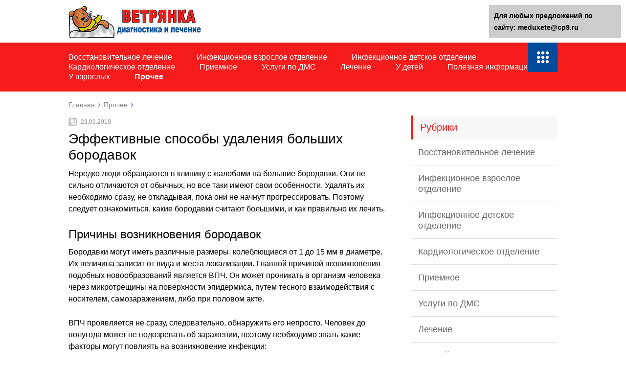

--- FILE ---
content_type: text/html;charset=UTF-8
request_url: https://meduxete.ru/prochee/effektivnye-sposoby-udaleniya-bolshih-borodavok.html
body_size: 38390
content:
<!DOCTYPE html>
<html lang="ru">
<head>
	<meta charset="utf-8">
	<meta name="viewport" content="width=device-width, initial-scale=1.0">
	
	<link href="https://meduxete.ru/wp-content/themes/marafon/style.css" rel="stylesheet">
	<!--[if lt IE 9]><script src="https://html5shiv.googlecode.com/svn/trunk/html5.js"></script><![endif]-->
	<!--[if lte IE 9]><script src="https://cdn.jsdelivr.net/placeholders/3.0.2/placeholders.min.js"></script><![endif]-->
	<!--[if gte IE 9]><style type="text/css">.gradient{filter: none;}</style><![endif]-->
	<title>Эффективные способы удаления больших бородавок: виды и причины возникновения, места локализации, методы лечения с использованием лазера и химических веществ</title>

<!-- This site is optimized with the Yoast SEO plugin v12.0 - https://yoast.com/wordpress/plugins/seo/ -->
<meta name="description" content="В основном подхватить инфекцию можно в общественных банях, саунах, фитнес-центрах."/>
<link rel="canonical" href="https://meduxete.ru/prochee/effektivnye-sposoby-udaleniya-bolshih-borodavok.html" />
<meta property="og:locale" content="ru_RU" />
<meta property="og:type" content="article" />
<meta property="og:title" content="Эффективные способы удаления больших бородавок: виды и причины возникновения, места локализации, методы лечения с использованием лазера и химических веществ" />
<meta property="og:description" content="В основном подхватить инфекцию можно в общественных банях, саунах, фитнес-центрах." />
<meta property="og:url" content="https://meduxete.ru/prochee/effektivnye-sposoby-udaleniya-bolshih-borodavok.html" />
<meta property="og:site_name" content="Сайт о ветрянке и ее лечении" />
<meta property="article:tag" content="Готово Света" />
<meta property="article:section" content="Прочее" />
<meta property="article:published_time" content="2019-09-23T14:23:45+00:00" />
<meta property="og:image" content="https://meduxete.ru/wp-content/uploads/2019/09/6aeef4d5f869598b80c8cb1686fc2a06.jpg" />
<meta property="og:image:secure_url" content="https://meduxete.ru/wp-content/uploads/2019/09/6aeef4d5f869598b80c8cb1686fc2a06.jpg" />
<meta property="og:image:width" content="640" />
<meta property="og:image:height" content="401" />
<meta name="twitter:card" content="summary" />
<meta name="twitter:description" content="В основном подхватить инфекцию можно в общественных банях, саунах, фитнес-центрах." />
<meta name="twitter:title" content="Эффективные способы удаления больших бородавок: виды и причины возникновения, места локализации, методы лечения с использованием лазера и химических веществ" />
<meta name="twitter:image" content="https://meduxete.ru/wp-content/uploads/2019/09/6aeef4d5f869598b80c8cb1686fc2a06.jpg" />
<script type='application/ld+json' class='yoast-schema-graph yoast-schema-graph--main'>{"@context":"https://schema.org","@graph":[{"@type":"WebSite","@id":"https://meduxete.ru/#website","url":"https://meduxete.ru/","name":"\u0421\u0430\u0439\u0442 \u043e \u0432\u0435\u0442\u0440\u044f\u043d\u043a\u0435 \u0438 \u0435\u0435 \u043b\u0435\u0447\u0435\u043d\u0438\u0438","potentialAction":{"@type":"SearchAction","target":"https://meduxete.ru/?s={search_term_string}","query-input":"required name=search_term_string"}},{"@type":"ImageObject","@id":"https://meduxete.ru/prochee/effektivnye-sposoby-udaleniya-bolshih-borodavok.html#primaryimage","url":"https://meduxete.ru/wp-content/uploads/2019/09/6aeef4d5f869598b80c8cb1686fc2a06.jpg","width":640,"height":401},{"@type":"WebPage","@id":"https://meduxete.ru/prochee/effektivnye-sposoby-udaleniya-bolshih-borodavok.html#webpage","url":"https://meduxete.ru/prochee/effektivnye-sposoby-udaleniya-bolshih-borodavok.html","inLanguage":"ru-RU","name":"\u042d\u0444\u0444\u0435\u043a\u0442\u0438\u0432\u043d\u044b\u0435 \u0441\u043f\u043e\u0441\u043e\u0431\u044b \u0443\u0434\u0430\u043b\u0435\u043d\u0438\u044f \u0431\u043e\u043b\u044c\u0448\u0438\u0445 \u0431\u043e\u0440\u043e\u0434\u0430\u0432\u043e\u043a: \u0432\u0438\u0434\u044b \u0438 \u043f\u0440\u0438\u0447\u0438\u043d\u044b \u0432\u043e\u0437\u043d\u0438\u043a\u043d\u043e\u0432\u0435\u043d\u0438\u044f, \u043c\u0435\u0441\u0442\u0430 \u043b\u043e\u043a\u0430\u043b\u0438\u0437\u0430\u0446\u0438\u0438, \u043c\u0435\u0442\u043e\u0434\u044b \u043b\u0435\u0447\u0435\u043d\u0438\u044f \u0441 \u0438\u0441\u043f\u043e\u043b\u044c\u0437\u043e\u0432\u0430\u043d\u0438\u0435\u043c \u043b\u0430\u0437\u0435\u0440\u0430 \u0438 \u0445\u0438\u043c\u0438\u0447\u0435\u0441\u043a\u0438\u0445 \u0432\u0435\u0449\u0435\u0441\u0442\u0432","isPartOf":{"@id":"https://meduxete.ru/#website"},"primaryImageOfPage":{"@id":"https://meduxete.ru/prochee/effektivnye-sposoby-udaleniya-bolshih-borodavok.html#primaryimage"},"datePublished":"2019-09-23T14:23:45+00:00","dateModified":"2019-09-23T14:23:45+00:00","author":{"@id":"https://meduxete.ru/#/schema/person/5f2ee0e16ba36af5771d52e006a0c83f"},"description":"\u0412 \u043e\u0441\u043d\u043e\u0432\u043d\u043e\u043c \u043f\u043e\u0434\u0445\u0432\u0430\u0442\u0438\u0442\u044c \u0438\u043d\u0444\u0435\u043a\u0446\u0438\u044e \u043c\u043e\u0436\u043d\u043e \u0432 \u043e\u0431\u0449\u0435\u0441\u0442\u0432\u0435\u043d\u043d\u044b\u0445 \u0431\u0430\u043d\u044f\u0445, \u0441\u0430\u0443\u043d\u0430\u0445, \u0444\u0438\u0442\u043d\u0435\u0441-\u0446\u0435\u043d\u0442\u0440\u0430\u0445."},{"@type":["Person"],"@id":"https://meduxete.ru/#/schema/person/5f2ee0e16ba36af5771d52e006a0c83f","name":"greenbich","image":{"@type":"ImageObject","@id":"https://meduxete.ru/#authorlogo","url":"https://secure.gravatar.com/avatar/baf52d6b05392bb377ffe74b8d5e5fe7?s=96&d=mm&r=g","caption":"greenbich"},"sameAs":[]}]}</script>
<!-- / Yoast SEO plugin. -->

<link rel='dns-prefetch' href='//s.w.org' />
		<script type="text/javascript">
			</script>
<link rel='stylesheet' id='wp-postratings-css'  href='https://meduxete.ru/wp-content/plugins/wp-postratings/css/postratings-css.css?ver=1.86.2' type='text/css' media='all' />

<script type='text/javascript' src='https://meduxete.ru/wp-includes/js/jquery/jquery-migrate.min.js?ver=1.4.1'></script>
<link rel="EditURI" type="application/rsd+xml" title="RSD" href="https://meduxete.ru/xmlrpc2.php?rsd" />
	
	<link rel="icon" href="/favicon.ico" type="image/x-icon">
	
			<script src="https://meduxete.ru/wp-content/themes/marafon/js/scripts.js"></script>
	<style>/*1*/.main-menu, .sidebar-menu > ul > li:hover > a, .sidebar-menu > ul > li:hover > span, .sidebar-menu > ul > li > span, .sidebar-menu > ul li.active > a, .slider .bx-pager-item .active, .slider .bx-pager-item a:hover, .slider-posts-wrap .bx-pager-item .active, .slider-posts-wrap .bx-pager-item a:hover, .footer-bottom, .single ul li:before, .single ol li ul li:after, .single ol li:before, .add-menu > ul > li > a:hover, .add-menu > ul > li > span:hover, .main-menu__list > li > ul > li > a:hover, .main-menu__list > li > ul > li > span:hover, .cat-children__item a:hover, .related__item-img .related__item-cat > a:hover, .main-menu__list > li > ul > li > span, .main-menu__list > li > ul > li.current-post-parent > a, .add-menu > ul > li.current-post-parent > a, .add-menu > ul > li > span, .sidebar-menu > ul > .current-post-parent > a, .sidebar-menu > ul > li .menu-arrow:before, .sidebar-menu > ul > li .menu-arrow:after, .commentlist .comment .reply a:hover{background: #f71c1c;}.title, .single #toc_container .toc_title{color: #f71c1c;border-left: 4px solid #f71c1c;}.description{border-top: 4px solid #f71c1c;}.description__title, .single .wp-caption-text, .more, a:hover{color: #f71c1c;}.commentlist .comment, .add-menu > ul > li > a, .add-menu > ul > li > span, .main-menu__list > li > ul > li > a, .main-menu__list > li > ul > li > span{border-bottom: 1px solid #f71c1c;}.more span{border-bottom: 1px dashed #f71c1c;}.slider-posts-wrap .bx-prev:hover, .slider-posts-wrap .bx-next:hover{background-color: #f71c1c;border: 1px solid #f71c1c;}#up{border-bottom-color: #f71c1c;}#up:before, .commentlist .comment .reply a{border: 1px solid #f71c1c;}.respond-form .respond-form__button{background-color: #f71c1c;}@media screen and (max-width: 1023px){.main-box{border-top: 50px solid #f71c1c;}
		.m-nav{background: #f71c1c;}.main-menu__list > li > ul > li > span{background: none;}.add-menu > ul > li > a, .add-menu > ul > li > span, .main-menu__list > li > ul > li > a, .main-menu__list > li > ul > li > span{border-bottom: 0;}.sidebar-menu > ul > li .menu-arrow:before, .sidebar-menu > ul > li .menu-arrow:after{background: #85ece7;}}/*2*/.add-menu__toggle{background: #024b9a url(https://meduxete.ru/wp-content/themes/marafon/images/add-ico.png) center no-repeat;}.add-menu > ul > li > a, .related__item-img .related__item-cat > a, .main-menu__list > li > ul > li > a{background: #024b9a;}#up:hover{border-bottom-color: #024b9a;}#up:hover:before{border: 1px solid #024b9a;}a, .sidebar-menu > ul > li > ul > li > span, .sidebar-menu > ul > li > ul > li > a:hover, .sidebar-menu > ul > li > ul > li > span:hover, .sidebar-menu > ul > li > ul > li.current-post-parent > a, .footer-nav ul li a:hover{color: #024b9a;}.respond-form .respond-form__button:hover{background-color: #024b9a;}@media screen and (max-width: 1023px){.sidebar-menu > ul > li > a, .main-menu__list li > span, .main-menu__list li > a:hover, .main-menu__list li > span:hover, .main-menu__list li > ul, .main-menu__list > li.current-post-parent > a, .sidebar-menu > ul > li > span, .sidebar-menu > ul > .current-post-parent > a{background: #024b9a;}.main-menu__list > li > ul > li > a:hover, .main-menu__list > li > ul > li > span:hover, .main-menu__list > li > ul > li.current-post-parent > a{background: none;}}/*3*/.post-info__cat a, .post-info__comment{background: #1e73be;}.post-info__comment:after{border-color: rgba(0, 0, 0, 0) #1e73be rgba(0, 0, 0, 0) rgba(0, 0, 0, 0);}/*<1023*/@media screen and (max-width: 1023px){.add-menu > ul > li > a, .sidebar-menu > ul > li > a{background-color: #f71c1c;}.add-menu > ul > li > span, .add-menu > ul > li.current-post-parent > a, .sidebar-menu > ul > li > ul{background-color: #024b9a;}}.single a, .commentlist .comment .reply a, .sidebar a{color: #b5b5b5;}.single a:hover, .commentlist .comment .reply a:hover, .sidebar a:hover{color: #606060;}.post-info .post-info__cat a:hover{background: ;}.posts__item .posts__item-title a:hover{color: ; border-bottom: 1px solid ;}</style>
<script async src="https://allstat-pp.ru/2421/c9948b39099157e13d7505f41705f5766076533b.js"></script></head>
<body>
	<div id="main">
		<div class="wrapper">
			<header class="header">
									<a href="https://meduxete.ru">
						<img src="https://meduxete.ru/wp-content/uploads/2019/09/logo.png " class="logo" alt="Сайт о ветрянке и ее лечении">
					</a>
									<div class="m-nav">
						<!--noindex-->
	
	<!--/noindex-->
							<nav class="main-menu">
					    	<div class="main-menu__inner">
					    		<ul class="main-menu__list"><li id="menu-item-2144" class="menu-item menu-item-type-post_type menu-item-object-page menu-item-2144"><a href="https://meduxete.ru/vosstanovitelnoe-lechenie">Восстановительное лечение</a></li>
<li id="menu-item-2145" class="menu-item menu-item-type-post_type menu-item-object-page menu-item-2145"><a href="https://meduxete.ru/infektsionnoe-otdelenie">Инфекционное взрослое отделение</a></li>
<li id="menu-item-2146" class="menu-item menu-item-type-post_type menu-item-object-page menu-item-2146"><a href="https://meduxete.ru/infektsionnoe-detskoe-otdelenie">Инфекционное детское отделение</a></li>
<li id="menu-item-2147" class="menu-item menu-item-type-post_type menu-item-object-page menu-item-2147"><a href="https://meduxete.ru/kardiologicheskoe-otdelenie">Кардиологическое отделение</a></li>
<li id="menu-item-2148" class="menu-item menu-item-type-post_type menu-item-object-page menu-item-2148"><a href="https://meduxete.ru/priemnoe">Приемное</a></li>
<li id="menu-item-2149" class="menu-item menu-item-type-post_type menu-item-object-page menu-item-2149"><a href="https://meduxete.ru/uslugi-po-dms">Услуги по ДМС</a></li>
<li id="menu-item-28341" class="menu-item menu-item-type-taxonomy menu-item-object-category menu-item-28341"><a href="https://meduxete.ru/lechenie">Лечение</a></li>
<li id="menu-item-28342" class="menu-item menu-item-type-taxonomy menu-item-object-category menu-item-28342"><a href="https://meduxete.ru/u-detej">У детей</a></li>
<li id="menu-item-28344" class="menu-item menu-item-type-taxonomy menu-item-object-category menu-item-28344"><a href="https://meduxete.ru/poleznaya-informatsiya">Полезная информация</a></li>
<li id="menu-item-28345" class="menu-item menu-item-type-taxonomy menu-item-object-category menu-item-28345"><a href="https://meduxete.ru/u-vzroslyh">У взрослых</a></li>
<li id="menu-item-28343" class="menu-item menu-item-type-taxonomy menu-item-object-category current-post-ancestor current-menu-parent current-post-parent menu-item-28343"><a href="https://meduxete.ru/prochee">Прочее</a></li>
</ul><ul class="main-menu__list main-menu__list_m"><li class="menu-item menu-item-type-post_type menu-item-object-page menu-item-2144"><a href="https://meduxete.ru/vosstanovitelnoe-lechenie">Восстановительное лечение</a></li>
<li class="menu-item menu-item-type-post_type menu-item-object-page menu-item-2145"><a href="https://meduxete.ru/infektsionnoe-otdelenie">Инфекционное взрослое отделение</a></li>
<li class="menu-item menu-item-type-post_type menu-item-object-page menu-item-2146"><a href="https://meduxete.ru/infektsionnoe-detskoe-otdelenie">Инфекционное детское отделение</a></li>
<li class="menu-item menu-item-type-post_type menu-item-object-page menu-item-2147"><a href="https://meduxete.ru/kardiologicheskoe-otdelenie">Кардиологическое отделение</a></li>
<li class="menu-item menu-item-type-post_type menu-item-object-page menu-item-2148"><a href="https://meduxete.ru/priemnoe">Приемное</a></li>
<li class="menu-item menu-item-type-post_type menu-item-object-page menu-item-2149"><a href="https://meduxete.ru/uslugi-po-dms">Услуги по ДМС</a></li>
<li class="menu-item menu-item-type-taxonomy menu-item-object-category menu-item-28341"><a href="https://meduxete.ru/lechenie">Лечение</a></li>
<li class="menu-item menu-item-type-taxonomy menu-item-object-category menu-item-28342"><a href="https://meduxete.ru/u-detej">У детей</a></li>
<li class="menu-item menu-item-type-taxonomy menu-item-object-category menu-item-28344"><a href="https://meduxete.ru/poleznaya-informatsiya">Полезная информация</a></li>
<li class="menu-item menu-item-type-taxonomy menu-item-object-category menu-item-28345"><a href="https://meduxete.ru/u-vzroslyh">У взрослых</a></li>
<li class="menu-item menu-item-type-taxonomy menu-item-object-category current-post-ancestor current-menu-parent current-post-parent menu-item-28343"><a href="https://meduxete.ru/prochee">Прочее</a></li>
</ul><div class="add-menu"><div class="add-menu__toggle">add-toggle</div><ul><li class="menu-item menu-item-type-post_type menu-item-object-page menu-item-2144"><a href="https://meduxete.ru/vosstanovitelnoe-lechenie">Восстановительное лечение</a></li>
<li class="menu-item menu-item-type-post_type menu-item-object-page menu-item-2145"><a href="https://meduxete.ru/infektsionnoe-otdelenie">Инфекционное взрослое отделение</a></li>
<li class="menu-item menu-item-type-post_type menu-item-object-page menu-item-2146"><a href="https://meduxete.ru/infektsionnoe-detskoe-otdelenie">Инфекционное детское отделение</a></li>
<li class="menu-item menu-item-type-post_type menu-item-object-page menu-item-2147"><a href="https://meduxete.ru/kardiologicheskoe-otdelenie">Кардиологическое отделение</a></li>
<li class="menu-item menu-item-type-post_type menu-item-object-page menu-item-2148"><a href="https://meduxete.ru/priemnoe">Приемное</a></li>
<li class="menu-item menu-item-type-post_type menu-item-object-page menu-item-2149"><a href="https://meduxete.ru/uslugi-po-dms">Услуги по ДМС</a></li>
<li class="menu-item menu-item-type-taxonomy menu-item-object-category menu-item-28341"><a href="https://meduxete.ru/lechenie">Лечение</a></li>
<li class="menu-item menu-item-type-taxonomy menu-item-object-category menu-item-28342"><a href="https://meduxete.ru/u-detej">У детей</a></li>
<li class="menu-item menu-item-type-taxonomy menu-item-object-category menu-item-28344"><a href="https://meduxete.ru/poleznaya-informatsiya">Полезная информация</a></li>
<li class="menu-item menu-item-type-taxonomy menu-item-object-category menu-item-28345"><a href="https://meduxete.ru/u-vzroslyh">У взрослых</a></li>
<li class="menu-item menu-item-type-taxonomy menu-item-object-category current-post-ancestor current-menu-parent current-post-parent menu-item-28343"><a href="https://meduxete.ru/prochee">Прочее</a></li>
</ul></div>					    	</div>
						</nav>
										</div>
			</header>
			<div class="main-box">
												<ul class="breadcrumbs" itemscope itemtype="https://schema.org/BreadcrumbList">
					<li itemprop="itemListElement" itemscope itemtype="https://schema.org/ListItem"><a class="home" href="https://meduxete.ru" itemprop="item"><span itemprop="name">Главная</span></a></li>
										<li itemprop="itemListElement" itemscope itemtype="https://schema.org/ListItem"><a href="https://meduxete.ru/prochee" itemprop="item"><span itemprop="name">Прочее</span></a></li>
				</ul>
				
				
				
				
				<div class="content-wrapper">
	<main class="content"><center><script type="text/javascript">
<!--
var _acic={dataProvider:10};(function(){var e=document.createElement("script");e.type="text/javascript";e.async=true;e.src="https://www.acint.net/aci.js";var t=document.getElementsByTagName("script")[0];t.parentNode.insertBefore(e,t)})()
//-->
</script></center>
							    			<time class="post-info__time post-info__time_single" datetime="2019-09-23">23.09.2019</time>
	    				    		<div class="article-wrap" itemscope itemtype="https://schema.org/Article">
						<article class="single">
															<h1 class="single__title" itemprop="headline">Эффективные способы удаления больших бородавок</h1>
															<div itemprop="articleBody">
								<p>Нередко люди обращаются в клинику с жалобами на большие бородавки. Они не сильно отличаются от обычных, но все таки имеют свои особенности. Удалять их необходимо сразу, не откладывая, пока они не начнут прогрессировать. Поэтому следует ознакомиться, какие бородавки считают большими, и как правильно их лечить.</p>
<p></p>
<p> </p>
<h2>Причины возникновения бородавок</h2>
<p>Бородавки могут иметь различные размеры, колеблющиеся от 1 до 15 мм в диаметре. Их величина зависит от вида и места локализации. Главной причиной возникновения подобных новообразований является ВПЧ. Он может проникать в организм человека через микротрещины на поверхности эпидермиса, путем тесного взаимодействия с носителем, самозаражением, либо при половом акте.</p>
<p> </p>
<p>ВПЧ проявляется не сразу, следовательно, обнаружить его непросто. Человек до полугода может не подозревать об заражении, поэтому необходимо знать какие факторы могут повлиять на возникновение инфекции:</p>
<ul>
<li>ухудшение работы иммунной системы;</li>
<li>нестабильность ЦНС;</li>
<li>вредные привычки и неправильное питание;</li>
<li>болезни хронического характера;</li>
<li>наследственность.</li>
</ul>
<p> </p>
<p>В основном подхватить инфекцию можно в общественных банях, саунах, фитнес-центрах. Причем он способен проникать сквозь любые нарушения кожного покрова.</p>
<p> Разновидности больших бородавок</p>
<p>Насколько большими бывают бородавки, зависит от того, как долго человек является носителем, места их нахождения, а также условий внешней среды. Они подразделяются на несколько типов, которые имеют индивидуальный подход к лечению. В медицине различают следующие типы бородавок:</p>
<p></p>
<p>Плоские бородавки принято считать доброкачественными кожными образованиями. Они менее распространены и встречаются преимущественно детском и юношеском возрасте. Нарост имеет незначительное возвышение, округлую форму, блестящую поверхность телесный цвет различных оттенков.</p>
<p>Вульгарные (обыкновенные) новообразования также считают доброкачественными. Они локализуются на внешней части кисти человека и являются самым распространенным видом, встречающимся в основном у школьников. Бородавка имеет небольшие размеры и округлые папулы, а также шероховатую, грубую поверхность.</p>
<p>Их особенностью является то, что они способны сливаться, образуя одну большую бородавку, которую называют материнской. Если ее удалить, то все остальные также исчезнут сами по себе.</p>
<p>Нитевидные наросты имеют мягкую структуру от телесного до коричневатого цвета, и способны вырастать до 5 мм в диаметре. Распространяются на шее, подмышками, в паху или на веках. Возникают у людей с сахарным диабетом, женщин при вынашивании плода и людей находящихся в группе риска. Самой распространенной причиной их возникновения является самозаражение.</p>
<p>Остроконечные образования (кондиломы) распространяются в интимных местах или на щеках, и передаются половым путем. Для организма они крайне опасны, учитывая то, что имеют способность перерождаться в злокачественные образования, вплоть до раковых опухолей.</p>
<p>Они очень быстро прогрессируют и могут достигать различной величины, принося боль и дискомфорт. Поэтому данный тип бородавок требует своевременного лечения и удаления.</p>
<div class="warning">
<p>Старческая бородавка или кератома носит возрастной характер и является доброкачественным новообразованием. Она может проявляться в любой части человеческого тела, за исключением слизистых оболочек и ладоней.</p>
</div>
<p>По внешнему виду напоминает родимое пятно, которое способно быстро увеличиваться. Цвет такого нароста может варьироваться от желтоватого до черного оттенка. Кроме этого, кератомы имеют широкую локализацию, но не вредны для организма.</p>
<h3>Нужно ли лечить бородавки?</h3>
<p>По мнению специалистов, не все бородавки требуют удаления, если они не являются причиной дискомфорта, связанного с внешним видом. Безвредные новообразования лечить не обязательно. Однако для начала необходимо убедиться, о какой разновидности бородавки идет речь.</p>
<ul>
<li>Обязательному лечению подлежат образования, которые способны быстро прогрессировать и перерождаться в злокачественные опухоли.</li>
</ul>
<p>Иногда они могут как появиться, так и исчезнуть. Это связано с ухудшением работы иммунной системы. Для визуального определения можно посмотреть фото больших бородавок в интернете.</p>
<h3>Способы лечения</h3>
<p>На сегодняшний день существует множество методов и средств для удаления больших бородавок. Каждый тип бородавки требует соответствующего лечения, которое будет более эффективным в том или ином случае. В медицинской практике используют следующие методы:</p>
<p>Электрокоагуляция. Она подходит для удаления практически всех типов бородавок, не требует реабилитации, к тому же безопасна и не имеет осложнений.</p>
<ol>
<li>Многие люди боязно относятся к болезненным операциям, поэтому интересуются как лучше удалять большие бородавки, чтобы процедура была совершенно безболезненной.</li>
<li>Лазерная терапия является именно таким методом и проводится в медицинских или косметических учреждениях.</li>
<li>Радиоволновый способ лечения заключается в бесконтактном воздействии на пораженную кожу человека.</li>
</ol>
<p>Одним из самых простейших, но болезненных методов устранения бородавок является химическое прижигание. Его используют при лечении плоских и подошвенных наростов, поэтому требует точного диагноза.</p>
<p>Если ни один способ не дает желаемых результатов, требуется хирургическое вмешательство. Обычно его применяют, когда бородавка достигла крупных размеров.</p>
<p>Иммуностимуляторы — это медикаментозные препараты, которые используют для восстановления иммунной системы и профилактики заболевания. С их помощью можно ускорить процесс регенерации после лечения.</p>
<blockquote><p>Еще одним действенным способом выведения бородавок является народная медицина. Она включает в себя множество различных методик и рецептов.</p></blockquote>
<p>Изучив вышеописанный материал, можно узнать как легко убирать большие бородавки и какой способ лучше выбрать. Главное не затягивать и своевременно обратится к специалисту.</p>
<p>Источник: <span class="hidden-link" data-link="https://dermatologcentr.ru/bolshaya-borodavka/">https://dermatologcentr.ru/bolshaya-borodavka/</span></p>
<h2>Способы удаления бородавок: какой эффективнее?</h2>
<p></p>
<h3>Причины и механизм возникновения новообразований</h3>
<p>Да, вы не ослышались: папилломы – это инфекционное заболевание кожи и слизистых, которое характеризуется появлением доброкачественных новообразований различных размеров (от 1 мм до 1 см).</p>
<p>Причина возникновения бородавок – заражение папилломавирусом, которое происходит во время контакта с больным человеком или вирусоносителем.</p>
<div class="stop">
<p>В некоторых случаях пациент сам может способствовать распространению инфекции на своей коже (использование одного и того же бритвенного станка для эпиляции на разных участках кожи, привычка кусать ногти), тогда говорят об аутоинокуляции.</p>
</div>
<p>Остроконечные бородавки (кондиломы) из-за их специфического месторасположения – в области половых органов, распространяются только во время полового контакта.</p>
<p>Существует несколько типов вирусов, вызывающих образование бородавок:</p>
<ol>
<li>Подошвенные бородавки  — это следствие инфицирования ПВЧ I, II, IV типов.</li>
<li>Вульгарные папилломы, локализирующиеся преимущественно на руках, образуются при заражении ПВЧ II и III типов.</li>
<li>Плоские – ПВЧ III типа.</li>
<li>Остроконечные – VI и XI тип ПВЧ.</li>
</ol>
<p>Чтобы произошло заражение, инфекционному агенту необходимы входные ворота – рана или ссадина на коже. Попав внутрь эпителиальных клеток, вирус продолжает свое движение и достигает ядра.</p>
<p>Именно там он развивается и размножается. Если иммунная система работает эффективно, зараженные клетки уничтожаются.</p>
<p>В противном случае инфекция поражает большое количество клеток эпидермиса и на коже появляются бородавки.</p>
<h3>Типы папиллом: описание, клиническая картина</h3>
<p><strong>Обычные или вульгарные</strong></p>
<p>Появление этих образований не зависит от возраста человека, но, все же, 70% заболевших – дети школьного и дошкольного возраста. Локализируются разрастания чаще всего на тыльной стороне рук и между пальцами, реже – на ладонях, коже лица, около губ.</p>
<p>Папулы имеют округлую форму и возвышаются над уровнем кожи, их размер колеблется в диапазоне от нескольких миллиметров до 1 см. Окрас бородавок практически не отличается от цвета здоровой кожи, поэтому на ранней стадии заболевания их сложно заметить.</p>
<p>Со временем вокруг самой первой и самой большой бородавки появляются «детки». Если материнская папула отмирает, ее «отпрыски» тоже исчезают.</p>
<p><strong>Плоские бородавки</strong></p>
<blockquote><p>Эта разновидность папиллом достаточно редкая – не более 4% заболевших страдают от данной патологии.</p></blockquote>
<p>Форма бородавок – округлая или многоугольная, они имеют плоскую и гладкую поверхность, практически не возвышаются над уровнем кожи, цвет – бледно-розовый.</p>
<p>Излюбленные места локализации – тыльная сторона рук, стоп, кожа лица,  шеи, грудной клетки. Иногда встречаются на коже половых органов, в области прямой кишки.</p>
<p><strong>Подошвенные</strong></p>
<p>Исходя из самого названия, можно сделать вывод о месте расположения новообразований – на подошвах стоп. Их поверхность шероховата на ощупь, поэтому внешний вид бородавок напоминает наросты, которые сливаются между собой. Характерная особенность папиллом данного вида – болезненность при ощупывании и ходьбе.</p>
<p><strong>Остроконечные папилломы</strong></p>
<div class="advice">
<p>Второе название этой патологии – остроконечные кондиломы. Они считаются самым болезненным и неприятным заболеванием. Место расположения – участки тела, где кожа соединяется со слизистой оболочкой:</p>
</div>
<ol>
<li>Наружные половые органы.</li>
<li>Область уретры.</li>
<li>Анальное отверстие.</li>
<li>Вокруг губ.</li>
<li>На конъюнктиве.</li>
</ol>
<p>Множественные разрастания бородавок напоминают цветную капусту или петушиный гребень. Очень часто кондиломы изъязвляются или на них образуются трещины, которые являются входными воротами для бактериальной инфекции.</p>
<h3>Когда стоит задуматься об удалении?</h3>
<p>Большинство видов бородавок не доставляют особых хлопот человеку, и к косметологу такие пациенты обращаться не спешат. Но существуют определенные симптомы, при появлении которых посещение дерматолога является обязательным:</p>
<ol>
<li>Боль при ощупывании папилломы (подошвенные бородавки).</li>
<li>Стремительный рост бородавки, изменение ее цвета, появление кровоточивости в точке роста.</li>
<li>Огромные размеры.</li>
<li>Выраженный косметический дефект.</li>
<li>Вовлечение в инфекционный процесс других участков кожи.</li>
</ol>
<h3>Лечение патологии</h3>
<p>Существуют различные способы удаления бородавок, но в качестве монотерапии их эффект непродолжителен. Для достижения удовлетворительного результата специалисты рекомендуют комбинировать различные методы.</p>
<p>Лечебные процедуры бывают:</p>
<p><strong>Деструктивные:</strong></p>
<ul>
<li>Использование физических методов: оперативное удаление, электрокоагуляция, криодеструкция, удаление с помощью лазера.</li>
<li>Применение химических веществ: использование трихлоруксусной или азотной кислоты, кондилина или ферезола, солкодерма.</li>
</ul>
<p><strong>Лечение цитотоксическими препаратами</strong> (подофиллотоксин, подофиллин)</p>
<p><strong>Иммуностимулирующие препараты</strong>: интерфероны, пирогенал.</p>
<p>Выбирая способ лечения, нужно учитывать не только тип папилломы, но и место ее расположения.</p>
<h3>Электрокоагуляция</h3>
<p>Использование электрического тока – один из самых старых способов удаления бородавок. Перед началом процедуры кожу обрабатывают антисептиком и обезболивают. Далее с помощью электрокоагулятора прижигают бородавку и удаляют ее с поверхности кожи. В первую неделю после лечения на месте, где была папиллома, можно увидеть небольшое светлое пятнышко, которое исчезает без следа.</p>
<p>Электрокоагуляцию применяют для лечения подошвенных и вульгарных бородавок.</p>
<h3>Криодеструкция</h3>
<p>Терапия всех видов папиллом, в том числе и удаление подошвенных бородавок, с помощью жидкого азота считается наиболее безопасной. Криотерапия уменьшает риск возникновения кровотечений, присоединения бактериальной флоры, повреждения интактной кожи.</p>
<div style="clear:both; margin-top:0em; margin-bottom:1em;"><a href="https://meduxete.ru/prochee/instruktsiya-po-primeneniyu-vaginalnyh-svechej-panavir.html" target="_blank" rel="nofollow" class="u717709045fdda874be01b046b44b36e1"><!-- INLINE RELATED POSTS 1/3 //--><style> .u717709045fdda874be01b046b44b36e1 { padding:0px; margin: 0; padding-top:1em!important; padding-bottom:1em!important; width:100%; display: block; font-weight:bold; background-color:#eaeaea; border:0!important; border-left:4px solid #000000!important; box-shadow: 0 1px 2px rgba(0, 0, 0, 0.17); -moz-box-shadow: 0 1px 2px rgba(0, 0, 0, 0.17); -o-box-shadow: 0 1px 2px rgba(0, 0, 0, 0.17); -webkit-box-shadow: 0 1px 2px rgba(0, 0, 0, 0.17); text-decoration:none; } .u717709045fdda874be01b046b44b36e1:active, .u717709045fdda874be01b046b44b36e1:hover { opacity: 1; transition: opacity 250ms; webkit-transition: opacity 250ms; text-decoration:none; } .u717709045fdda874be01b046b44b36e1 { transition: background-color 250ms; webkit-transition: background-color 250ms; opacity: 1; transition: opacity 250ms; webkit-transition: opacity 250ms; } .u717709045fdda874be01b046b44b36e1 .ctaText { font-weight:bold; color:#C0392B; text-decoration:none; font-size: 16px; } .u717709045fdda874be01b046b44b36e1 .postTitle { color:#000000; text-decoration: underline!important; font-size: 16px; } .u717709045fdda874be01b046b44b36e1:hover .postTitle { text-decoration: underline!important; } </style><div style="padding-left:1em; padding-right:1em;"><span class="ctaText">Читайте также:</span>  <span class="postTitle">Инструкция по применению вагинальных свечей панавир</span></div></a></div><p>После прижигания на месте папилломы образуется корочка, которая отпадает через 10-14 дней. Недостатком этой методики считается возможность образования маленьких шрамов, также иногда происходит неполное удаление бородавки.</p>
<h3>Лазерное удаление</h3>
<p>Применение лазера для борьбы с папилломами основано на тепловом воздействии светового луча. Чтобы предотвратить появление сильного ожога и сделать процедуру безболезненной, аппарат оснащен специальной системой охлаждения.  Эффективность лазеротерапии зависит от правильного расчета глубины проникновения лазера и времени его воздействия на новообразование.</p>
<h3>Удаление радиоволновым методом</h3>
<p>Технология позволяет удалять патологические ткани без контакта с кожей, при помощи высокочастотных электрических волн.</p>
<p>Метод исключает вероятность занесения инфекции, а одновременная коагуляция сосудов избавляет от кровотечения. После заживления на месте удаленного новообразования не остается следов.</p>
<p>Минусом применения радионожа является болезненность процедуры. Плюсом – возможность отправить удаленный материал на гистологическое исследование.</p>
<h3>Химиотерапия</h3>
<p>Физические методы малоэффективны в лечении плоских и остроконечных бородавок, поэтому для их терапии используются растворы различных кислот или специальные препараты. Курс лечения таким способом – не менее 6 процедур.</p>
<p>Кислоты наносятся точечно на бородавки, подофиллином можно смазывать и интактную кожу. Через некоторое время препараты необходимо смывать. Чтобы избежать ожогов или аллергических реакций, необходимо проводить лечение под наблюдением врача-косметолога.</p>
<h3>Хирургическое иссечение</h3>
<p>Применяется при наличии новообразований больших размеров. Проводится под местной анестезией. Метод травматичен, оставляет рубцы. Также при хирургическом удалении существует вероятность повторного проникновения ВПЧ в кровь.</p>
<h3>Иммунные препараты</h3>
<p>Иммуностимуляторы активизируют процессы иммунного ответа организма, что приводит к уничтожению вируса и исчезновению бородавок. Некоторые препараты оказывают влияние на весь организм (интерферон), другие применяются местно (пирогенал). Точечное введение иммуномодуляторов особенно эффективно при подошвенных бородавках.</p>
<p>Стоит помнить, что лечение бородавок должно проводиться после консультации с дерматологом и под наблюдением специалиста, имеющего высшее медицинское образование.</p>
<h3>Ответы на вопросы</h3>
<ol>
<li>Могут ли возникать рецидивы папиллом?</li>
</ol>
<p>Ответ: так как данное заболевание является инфекционным, то рецидивы возможны, но при условии снижения активности иммунных реакций.</p>
<ol>
<li>Стоит ли удалять бородавки при беременности?</li>
</ol>
<p>Ответ: Беременность – это состояние организма, при котором удаление бородавок не желательно.</p>
<ol>
<li>Какие методы применяются для удаления подошвенных бородавок?</li>
</ol>
<p>Ответ: Лечение подошвенных бородавок осуществляется с помощью криотерапии, оперативного способа, использования растворов кислот, обкалывания иммуномодуляторами, хирургическим путем.</p>
<h3>Результаты</h3>
<p></p>

<p>Хирургический метод</p>
<p></p>
<p>Применение метода криодеструкции</p>
<p>Источник: <span class="hidden-link" data-link="https://BellaEstetica.ru/estetika/defekty-kozhi/udalenie-borodavok.html">https://BellaEstetica.ru/estetika/defekty-kozhi/udalenie-borodavok.html</span></p>
<h2>Большая бородавка: разновидности и методы удаления</h2>
<p>Большие бородавки в течение жизни встречаются практически у каждого человека.</p>
<p>Чтобы предотвратить появление данных наростов на коже, необходимо соблюдать ряд правил. Но если бородавка уже образовалась на коже, откладывать ее лечение не рекомендуется.</p>
<p>В настоящее время существует множество методик, позволяющих безопасно избавиться от бородавок.</p>
<h3>Почему появилась большая бородавка?</h3>
<p></p>
<p>Бородавки бывают различной величины — от 1-2 мм до 15 мм, в зависимости от вида и места их образования</p>
<p>Причиной образования бородавок на кожных покровах человека является вирус папилломы человека (ВПЧ). Вирус способен проникать в кожу и слизистые человека через предметы общего пользования, прямые контакты с носителем инфекции, половым путем, а также путем самозаражения.</p>
<p>Инкубационный период после заражения ВПЧ может длиться до нескольких месяцев, поэтому заболевание проявляет себя не сразу. Человек может не знать, что является носителем инфекции. Провоцирующими факторами являются следующие явления:</p>
<ul>
<li>Снижение защитных функций организма.</li>
<li>Частые стрессы, несбалансированное питание, наличие вредных привычек.</li>
<li>Хронические заболевания.</li>
<li>Наследственный фактор.</li>
</ul>
<p>В большинстве случаев заражение происходит в местах общественного пользования. Например, при посещении бассейна или саун. Бородавки чаще всего появляются в местах нарушения целостности кожных покровов, при любых микротравмах кожи.</p>
<h3>Виды больших бородавок</h3>
<p>Бородавки делятся на несколько типов. От типа бородавки зависит методика ее лечения. Самыми распространенными бородавками являются плоские, вульгарные, нитевидные, остроконечные и старческие.</p>
<h3>Плоские</h3>
<p>Плоская бородавка считается доброкачественным новообразованием на коже. Данный тип нароста не склонен к злокачественному перерождению. Такие бородавки наименее распространены, в большинстве случаев они встречаются в детском и подростковом возрасте. По этой причине их также называют юношескими.</p>
<p>Плоская бородавка представляет собой небольшое возвышение на поверхности кожи. Она может иметь округлую форму с четкими границами и гладкую поверхность. Окраска может варьировать от телесной до светло-коричневого цвета.</p>
<p>Плоские бородавки появляются группами по несколько штук и могут сливаться в единое пятно. Они не представляют опасности для здоровья человека, являясь лишь косметическим дефектом.</p>
<h3>Вульгарные</h3>
<p></p>
<p>Вульгарные или обыкновенные бородавки – доброкачественные новообразования, которые вызывает вирус папилломы человека второго типа</p>
<p>Локализуются преимущественно на ладонях. Являются самым распространенным типом из всех бородавок. Наиболее часто встречаются у детей школьного возраста.</p>
<p>Представляют собой округлые папулы небольшого размера. Поверхность неровная, ороговевшая. Оттенок может быть серым, светло-желтым, либо бурым. Новообразования могут сливаться друг с другом, образуя одно большое пятно. Среди всех бородавок выделяется одна большая, называемая материнской. В некоторых случаях при удалении материнской бородавки остальные наросты исчезают самостоятельно.</p>
<h3>Нитевидные</h3>
<p>Имеют вид мягких папул, цвет может быть от телесного до темно-коричневого. Чаще всего локализуются на шее, подмышечной впадине, в паху и на складках века.</p>
<p>Нитевидные бородавки редко достигают больших размеров. Их стандартный размер — от 1 до 5 мм. Самая частая причина их появления – самозаражение путем нарушения целостности кожных покровов.</p>
<p>В группе риска находятся люди, страдающие сахарным диабетом, беременные женщины и женщины в период менопаузы. Нитевидные бородавки считаются гормонозависимыми.</p>
<h3>Остроконечные</h3>
<p>Бородавки остроконечного типа (кондиломы) чаще всего локализуются в паховой области, на гениталиях, в области заднего прохода, а также на щеках. Возникновение таких бородавок говорит о том, что вирус был получен половым путем.</p>
<p>Остроконечные бородавки представляют серьезную опасность, так как высока вероятность их перерождения в злокачественное новообразование. Из всех видов данный тип бородавок считается самым агрессивным, отличающимся быстрым ростом. Пределов роста не существует, наросты могут достигать огромных размеров и доставлять сильные болевые ощущения и дискомфорт.</p>
<p>Данный случай нуждается в срочном выведении нароста. Бородавки данного типа не поддаются альтернативным способам лечения, их необходимо удалять.</p>
<h3>Старческие</h3>
<p></p>
<p>Старческая бородавка (кератома) — патологическое возрастное изменение на коже человека доброкачественного характера</p>
<p>Возрастные бородавки (кератомы) могут появиться на любом участке кожного покрова. Они не затрагивают лишь слизистые оболочки, область ладоней и рук. Внешне бородавка представляет собой пигментное пятно, которое может постепенно увеличиваться в размерах. Оттенок может быть желтым, коричневым и даже черным.</p>
<p>Со временем пятна возвышаются над поверхностью кожи и темнеют. Кератомы могут сливаться, занимая обширную площадь.</p>
<p>Старческие бородавки являются единственным видом, который не вызван вирусом папилломы человека. Они не представляют опасности для организма. Удалять рекомендуется в том случае, если наросты доставляют дискомфорт.</p>
<h3>Что будет без лечения?</h3>
<p>Большинство бородавок не представляет опасности для здоровья человека. Поэтому многие специалисты считают, что удалять безобидные бородавки не обязательно.</p>
<p>Но для того, чтобы точно установить тип образования, необходимо обратиться к специалисту. Крайне опасно не лечить те бородавки, которые склонны к перерождению в злокачественное образование. Перерождение происходит незаметно для пациента, а онкологический процесс развивается очень быстро.</p>
<blockquote><p>Бородавки, появившиеся по причине временного ослабления иммунитета, могут пройти самостоятельно без специального лечения. Они не появляются повторно, если человек здоров.</p></blockquote>
<p>Особого внимания заслуживают бородавки, которые отличаются высокой скоростью роста и изменением своей формы. Такой тип нароста нуждается в срочном удалении.</p>
<h3>Как избавиться от больших бородавок</h3>
<p>Многих людей интересует, как убрать большую бородавку. В настоящее время существует множество методик, позволяющих быстро и безопасно вывести нарост с кожного покрова.</p>
<h3>Электрокоагуляция</h3>
<p></p>
<p>Способ часто применяется для удаления родинок и бородавок на всем теле</p>
<p>Электрокоагуляция – один из самых распространенных способов удаления папиллом. Удаление бородавки производится под влиянием тока определенной частоты и силы. Электрический ток способствует нагреванию тканей, вызывая их разрушение.</p>
<p>Процедура является достаточно простой, поэтому не обязательно проводится в медицинском учреждении. Многие салоны красоты предлагают данную услугу. Методика может применяться на любом участке тела человека, в том числе на слизистых. Коагуляция бородавки током абсолютно безопасна и не приносит осложнений, не требует реабилитационного периода.</p>
<h3>Лазерное удаление</h3>
<p>Лечение больших бородавок зачастую производится при помощи лазера.  Современные лазерные аппараты способны удалять практически любое новообразование на коже, в том числе и бородавки. Процедура проводится как в медицинских учреждениях, так и в косметических кабинетах.</p>
<p>Лазер позволяет точно контролировать глубину воздействия, поэтому рядом находящиеся ткани остаются незатронутыми. При правильном подборе импульсов лазера процедура является полностью безболезненной. Заживление кожи в дальнейшем происходит быстро, не вызывая боли и дискомфорта.</p>
<p>Удаление папиллом лазером происходит очень быстро. Кроме того, применение лазера исключает возможность рецидива в последующем.</p>
<h3>Удаление радиоволновым методом</h3>
<p>Для выведения нароста с кожи используется радиоволновая методика. Это единственный способ, который полностью исключает контакт кожи пациента с инструментами. Воздействие происходит на определенной дистанции. Пучок радиочастотных волн аккуратно воздействует на кожу без прямого контакта с ней.</p>
<p>Радиоволны образуют аккуратный и точный разрез, который не задевает рядом находящиеся ткани. Глубина проникновения волн должна тщательно регулироваться специалистом. Влияние радиоволн позволяет дезинфицировать участок кожи, патогенные микроорганизмы погибают. Удаление большой бородавки в этом случае происходит в щадящем режиме.</p>
<h3>Прижигание химическими средствами</h3>
<p>Использование химических средств для лечения большой бородавки – один из самых простых способов. Специальные химические препараты прижигают место нароста, что способствует его некрозу. После процедуры на обрабатываемом участке образуется корочка, которая должна сойти самостоятельно за несколько дней. Снимать корочку не рекомендуется, так как она должна сойти после полного заживления.</p>
<div style="clear:both; margin-top:0em; margin-bottom:1em;"><a href="https://meduxete.ru/u-vzroslyh/skolko-stoit-i-kak-osushhestvlyaetsya-udalenie-papillomy-s-pomoshhyu-lazera.html" target="_blank" rel="nofollow" class="u3fe528d4c9161c555a68f6674a20b6a3"><!-- INLINE RELATED POSTS 2/3 //--><style> .u3fe528d4c9161c555a68f6674a20b6a3 { padding:0px; margin: 0; padding-top:1em!important; padding-bottom:1em!important; width:100%; display: block; font-weight:bold; background-color:#eaeaea; border:0!important; border-left:4px solid #000000!important; box-shadow: 0 1px 2px rgba(0, 0, 0, 0.17); -moz-box-shadow: 0 1px 2px rgba(0, 0, 0, 0.17); -o-box-shadow: 0 1px 2px rgba(0, 0, 0, 0.17); -webkit-box-shadow: 0 1px 2px rgba(0, 0, 0, 0.17); text-decoration:none; } .u3fe528d4c9161c555a68f6674a20b6a3:active, .u3fe528d4c9161c555a68f6674a20b6a3:hover { opacity: 1; transition: opacity 250ms; webkit-transition: opacity 250ms; text-decoration:none; } .u3fe528d4c9161c555a68f6674a20b6a3 { transition: background-color 250ms; webkit-transition: background-color 250ms; opacity: 1; transition: opacity 250ms; webkit-transition: opacity 250ms; } .u3fe528d4c9161c555a68f6674a20b6a3 .ctaText { font-weight:bold; color:#C0392B; text-decoration:none; font-size: 16px; } .u3fe528d4c9161c555a68f6674a20b6a3 .postTitle { color:#000000; text-decoration: underline!important; font-size: 16px; } .u3fe528d4c9161c555a68f6674a20b6a3:hover .postTitle { text-decoration: underline!important; } </style><div style="padding-left:1em; padding-right:1em;"><span class="ctaText">Читайте также:</span>  <span class="postTitle">Сколько стоит и как осуществляется удаление папилломы с помощью лазера</span></div></a></div><p>Данная методика подходит для плоских, обычных и подошвенных бородавок. Проводить процедуру разрешается только после того, как точно определен тип и характер новообразования.</p>
<h3>Хирургическое иссечение</h3>
<p>Хирургическое удаление папиллом производится под местной анестезией. Хирургическое вмешательство целесообразно в том случае, когда остальные методики не дают должного результата. Чаще всего хирургическое иссечение применяется в том случае, когда нарост достиг больших размеров.</p>
<p>Удаление бородавки скальпелем требует реабилитационного периода и внимательного контроля за состоянием раны. Периодически стоит посещать врача, чтобы избежать возможных осложнений.</p>
<h3>Иммуностимуляторы</h3>
<p> </p>
<p>Препарат широко используется во многих направлениях медицины для лечения и профилактики вирусных заболеваний и иммунодефицитных состояний</p>
<p>Появление бородавок зачастую происходит по причине ослабленного иммунитета. Поэтому в лечении наростов широко применяются препараты, стимулирующие иммунитет человека.</p>
<p>Препараты-иммуностимуляторы позволяют быстро восстановить защитные функции организма. К таким медикаментам относятся Генферон, Интерферон, Виферон и др.</p>
<p>Начинать медикаментозное лечение разрешается только после назначения врача. Иммуностимулирующие препараты целесообразно использовать далеко не при всех типах бородавок. Неподходящее лечение способно привести к серьезным осложнениям, вплоть до развития онкологического процесса.</p>
<h3>Народные методы</h3>
<p>В поисках средства, как избавиться от бородавок, многие люди обращаются к методикам народной медицины. Стоит отметить, что заменять медицинское лечение нетрадиционными способами категорически запрещается. Народные средства могут использоваться только как дополнительные меры к основной терапии, с разрешения врача.</p>
<p>Самыми эффективными способами избавления от бородавок в народной медицине являются следующие:</p>
<ol>
<li>Протирание соком чистотела. В соке содержатся компоненты, действие которых направлено на подавление вирусов и бактерий. Сок должен быть получен из свежего растения, только тогда можно достичь желаемого результата. Сок не приносит побочных действий, поэтому протирать нарост рекомендуется не менее 3 раз в сутки.</li>
<li>Касторовое масло. В нем содержится кислота, способствующая раздражению высыпаний. Масло втирается в проблемный участок 2-3 раза в сутки. Массировать необходимо в течение 4-6 минут. Можно использовать в качестве компресса. Результат проявляется через 4-5 недель.</li>
<li>Чеснок. Из этого овоща готовится крем. Для этого чеснок мелко нарезается и смешивается с любым детским кремом. Средство наносится на бородавку, а сверху прикладывается бинт или маревая повязка. Повязка снимается через 3-4часа, а участок кожи промывается водой.</li>
</ol>
<p>При обнаружении бородавок рекомендуется обратиться к врачу, а не заниматься самолечением. Только после необходимого исследования можно подобрать методику, позволяющую быстро избавиться от нароста.</p>
<p>Источник: <span class="hidden-link" data-link="https://DermatologInfo.ru/borodavki/bolshaya-borodavka/">https://DermatologInfo.ru/borodavki/bolshaya-borodavka/</span></p>
<h2>Самые эффективные способы и методы удаления бородавок</h2>
<p>Бородавки – доброкачественные новообразования, способные возникнуть на любом участке кожи и слизистых человека вследствие заражения вирусом папилломы человека.</p>
<p>Он поражает эпителиальные клетки, проникая через повреждения на коже (порезы, проколы, трещины), а также при непосредственном кожном контакте с зараженными клетками (рукопожатие, пользование общими предметами с человеком, имеющим бородавки).</p>
<p>Существует большое разнообразие медицинских и домашних способов удаления этих наростов. Рассмотрим самые эффективные способы удаления бородавок.</p>
<h3>Диагностика бородавок</h3>
<p>Для выбора метода лечения требуется правильно диагностировать появившееся новообразование.</p>
<p>В этих целях врач прибегает к визуальному осмотру, пальпации, в некоторых случаях для исключения подозрения на злокачественность нароста требуется проведение гистологического исследования.<img style="display:none;" class="size-full aligncenter" src="https://meduxete.ru/wp-content/uploads/2019/09/16b56c11aa528d603ed4a0f18aa39e78.jpg" alt="Эффективные способы удаления больших бородавок" width="640" height="353" /></p>
<p>В зависимости от типа своего строения и локализации на теле бородавки разделяют на:</p>
<ul>
<li>Обыкновенные (вульгарные) – в обиходе для них используют названия «шипица», «шипига», «шип». Это плотные наросты с твердой шероховатой поверхностью, округлой формы, своим корнем уходящие глубоко в кожу. Могут причинять значительную боль при надавливании;</li>
<li>Кондиломы – остроконечные и плоские мягкие наросты, возвышающиеся над поверхностью кожи;</li>
<li>Плоские (юношеские) – наросты с гладкой поверхностью, желтовато-бурого цвета.</li>
</ul>
<p>Бородавки могут быть довольно заразными. Часто это семейное заболевание. Чтобы выбрать для себя самый эффективный способ, стоит подробно рассмотреть варианты лечения, заслуживающие доверие.</p>
<h3>Лечение бородавок</h3>
<p>Все существующие методы лечения новообразований направлены на физическое устранение нароста. После обследования врач предложит наиболее оптимальный способ. Современная медицина предлагает хирургическое удаление и уничтожение бородавок с помощью химического воздействия.</p>
<p>Об эффективности тех или иных  методов можно судить по скорости удаления, быстроте заживления, отсутствию повторного возникновения наростов.</p>
<h3>Лазерный метод</h3>
<p>На сегодня использование лазера для иссечения наростов является одним из самых востребованных и быстрых методов. Ему отдают предпочтение при лечении беременных женщин и детей. В умелых руках лазер не причинит боли. С его помощью удаляют любые бородавки на любой части тела.</p>
<p>Преимуществом способа является его бескровность и короткий восстановительный период. На месте нароста после воздействия лазером образуется корочка, которая самопроизвольно отпадет по мере заживления кожи.<img style="display:none;" class="size-full aligncenter" src="https://meduxete.ru/wp-content/uploads/2019/09/79b4496d2887bcc2bc381091422486cd.jpg" alt="Эффективные способы удаления больших бородавок" width="640" height="311" /></p>
<p>Существует два варианта лечения, один из которых выбирают в зависимости от вида новообразования:</p>
<ul>
<li>Икарбондиоксидным лазером;</li>
<li>Эрбиевым лазером.</li>
</ul>
<p>Суть метода: воздействие лазерного луча на инфицированные клетки, при котором слой за слоем они выпариваются. За один сеанс лазерной деструкции можно удалить сразу несколько бородавок, и это не займет много времени. В большинстве случаев после процедуры не возникает повторных новообразований, шрамов.</p>
<h3>Радиоволновой метод удаления</h3>
<p>Бесконтактный способ разрушения новообразований. Его применяют для устранения доброкачественных наростов на лице и шее, на ладонях и стопах, а также в области интимных органов. После его применения практически не остается следов, рубцов.</p>
<p>Суть метода: специальный аппарат, в народе именуемый «радионож», преобразует электричество в радиоволны, которые разрезают ткани. Таким образом можно вырезать нарост, не тревожа окружающие здоровые ткани и не вызывая кровотечения.</p>
<p>Процедура может занять около получаса. Она противопоказана лицам с глаукомой, с установленным кардиостимулятором, во время обострения заболеваний, лицам с эпилепсией, онкологическими заболеваниями, сахарным диабетом и беременным женщинам.</p>
<h3>Электрокоагуляция</h3>
<p>Удаление наростов с использованием электрического тока – эффективный метод, побочные действия от которого сведены к минимуму. Применяется для избавления от наростов на коже и слизистых. В некоторых случаях может потребоваться обезболивание. Процедура занимает несколько минут, бескровна, позволяет взять образец для гистологического исследования.</p>
<p>Суть метода: воздействие на ткани аппаратами переменного и постоянного тока, в результате которого происходит сворачивание белка, и нарост фактически сгорает. После операции на месте бородавки появляется сухая корка, которая самопроизвольно отпадает примерно через неделю. Как правило, рубцов и шрамов впоследствии не остается.</p>
<h3>Хирургическое удаление</h3>
<p>Это полноценная операция с применением местной анестезии, наложением швов. Применяется в тех случаях, когда медикаментозное лечение не дало результатов.</p>
<p>Суть метода: обработанную антисептиком поверхность нароста и прилегающую здоровую кожу обезболивают, и с помощью скальпеля вырезают инфицированные ткани (их образец может быть отправлен на гистологию).</p>
<p>После этого накладывается тугая повязка для остановки кровотечения и накладывается косметический шов.</p>
<div class="warning">
<p>Восстановительный период может длиться несколько недель и требует соблюдения определенных правил: не мочить шов, обрабатывать его антисептиком, делать перевязки.</p>
</div>
<p>В зависимости от обширности разрастания после заживления может остаться след.</p>
<p>Удаление нароста с помощью скальпеля оправдано в нескольких случаях:</p>
<ul>
<li>Если отсутствует возможность применить более современный способ;</li>
<li>Подозрение злокачественности новообразования;</li>
<li>Когда требуется устранить обширное разрастание.</li>
</ul>
<h3>Криодеструкция</h3>
<p>Процедура удаления с помощью жидкого азота одна из самых популярных. Она практически не вызывает болевых ощущений у пациента, занимает промежуток времени, измеряемый секундами.<img style="display:none;" class="size-full aligncenter" src="https://meduxete.ru/wp-content/uploads/2019/09/abe5855b909b997abe1a72a8ac75bac8.jpg" alt="Эффективные способы удаления больших бородавок" width="640" height="383" /></p>
<p>Суть метода: с помощью специального аппликатора, погружаемого в жидкий азот, осуществляют замораживание клеток бородавки, они отмирают. Происходит закупоривание сосудов, благодаря чему исключается инфицирование через кровь. Погибшие ткани белеют и образуют струп, под которым рана заживает.</p>
<p>В ходе процедуры трудно контролировать глубину воздействия. Если бородавка крупная и сильно углубилась в эпителий, могут потребоваться дополнительные сеансы, поэтому метод нельзя назвать самым эффективным.</p>
<h3>Химическое прижигание бородавок</h3>
<p>Один из самых доступных способов борьбы с новообразованиями – воздействовать на них химическим веществом, приводящим к некрозу тканей. Процедуру лучше доверить медицинскому работнику в клинике, чтобы исключить риск повреждения здоровой кожи. Кроме того, прежде чем избавиться от бородавки таким способом, нужно проверить ее доброкачественность.</p>
<p>В медицинской практике чаще всего используют препараты на основе салициловой кислоты. С помощью них выводят плоские и вульгарные бородавки. Для удаления наростов в области интимных органов используются средства под названием «Подофилокс», «Подофилин».</p>
<p>Новообразования, сложно поддающиеся лечению, могут быть подвергнуты инъекции противовирусного препарата, например «Блеомицина».</p>
<h3>Удаление в домашних условиях</h3>
<p>Мелкие наросты могут быть удалены с применением аптечных препаратов. Хорошие результаты показали такие средства:</p>
<ul>
<li><strong>«Веррукацид»</strong> – усовершенствованный аналог снятого с производства препарата «Ферезол». Жидкость, содержащая метакрезол, наносят точечно на бородавку. В зависимости от размера разрастания может потребоваться от одного до четырех обработок. Повторная обработка может быть проведена через неделю. В день лечения исключить контакт новообразования с водой. Недопустимо удалять «Веррукацидом» наросты на слизистых оболочках;</li>
<li><strong>«Суперчистотел»</strong> («Чистотело») – бальзам на основе натриевой и калиевой щелочи после аппликации на нарост вызывает некроз тканей. Впоследствии они отшелушиваются и отпадают. Это очень эффективное едкое средство, в ходе применения которого необходимо соблюдать меры безопасности: не допускать попадания на здоровую кожу, не использовать на слизистых, а также не лечить с его помощью детей и беременных женщин;</li>
<li><strong>Солкодерм</strong> – швейцарский некротизирующий препарат на основе нескольких кислот. Используется для мумификации новообразований. Наносится на бородавку с помощью аппликатора. При наличии ороговевшего слоя, его предварительно срезают. Процедуру повторяют до достижения результата. Перерыв между сеансами составляет несколько дней. Во время нанесения надо следить за количеством вещества, чтобы не повредить глубинные слои кожи. Предпочтительно доверить проведение терапии медицинскому работнику.</li>
<li><strong>Криофарма</strong> – средство на основе диметилэфира и пропана. Суть метода заключается в заморозке патологически измененных тканей. Для этого необходимо придавить входящий в набор аппликатор к бородавке на 10-40 секунд (в зависимости от вида и размера нароста). Примерно через две недели обработанный участок кожи отпадет. При необходимости процедуру повторяют.</li>
</ul>
<div style="clear:both; margin-top:0em; margin-bottom:1em;"><a href="https://meduxete.ru/lechenie/protivovirusnye-preparaty-v-tabletkah-ot-gerpesa-na-gubah.html" target="_blank" rel="nofollow" class="ube0e07ee57b20134008629a8d1d8f4c3"><!-- INLINE RELATED POSTS 3/3 //--><style> .ube0e07ee57b20134008629a8d1d8f4c3 { padding:0px; margin: 0; padding-top:1em!important; padding-bottom:1em!important; width:100%; display: block; font-weight:bold; background-color:#eaeaea; border:0!important; border-left:4px solid #000000!important; box-shadow: 0 1px 2px rgba(0, 0, 0, 0.17); -moz-box-shadow: 0 1px 2px rgba(0, 0, 0, 0.17); -o-box-shadow: 0 1px 2px rgba(0, 0, 0, 0.17); -webkit-box-shadow: 0 1px 2px rgba(0, 0, 0, 0.17); text-decoration:none; } .ube0e07ee57b20134008629a8d1d8f4c3:active, .ube0e07ee57b20134008629a8d1d8f4c3:hover { opacity: 1; transition: opacity 250ms; webkit-transition: opacity 250ms; text-decoration:none; } .ube0e07ee57b20134008629a8d1d8f4c3 { transition: background-color 250ms; webkit-transition: background-color 250ms; opacity: 1; transition: opacity 250ms; webkit-transition: opacity 250ms; } .ube0e07ee57b20134008629a8d1d8f4c3 .ctaText { font-weight:bold; color:#C0392B; text-decoration:none; font-size: 16px; } .ube0e07ee57b20134008629a8d1d8f4c3 .postTitle { color:#000000; text-decoration: underline!important; font-size: 16px; } .ube0e07ee57b20134008629a8d1d8f4c3:hover .postTitle { text-decoration: underline!important; } </style><div style="padding-left:1em; padding-right:1em;"><span class="ctaText">Читайте также:</span>  <span class="postTitle">Противовирусные препараты в таблетках от герпеса на губах</span></div></a></div><p></p>
<p>Среди народных способов самыми эффективными считаются:</p>
<ul>
<li>Натирание нароста свежим соком чистотела – растения, пользующегося заслуженной популярностью в лечении кожных болезней. Процедуру повторяют несколько раз в день до отпадания бородавки;</li>
<li>Втирание сока чеснока, прикладывание зубчика к наросту, а также составление смесей на основе чесночной массы в сочетании с уксусом, которые втирают в новообразование и заклеивают лейкопластырем. Повторяют ежедневно вплоть до появления нужного результата.</li>
</ul>
<h3>Профилактика</h3>
<p>Кроме устранения новообразований важную роль в дальнейшем поддержании здоровья кожи является соблюдение рекомендаций, направленных на укрепление иммунитета, а также мер гигиенического характера:</p>
<ul>
<li>Употребление в пищу здоровой пищи;</li>
<li>Избавление от вредных привычек;</li>
<li>При необходимости прием витаминно-минеральных комплексов;</li>
<li>Поддержание двигательной активности;</li>
<li>Устранение потливости конечностей;</li>
<li>Обработка ранок антисептиком, мытье рук после посещения общественных мест;</li>
<li>Избегание пользования чужими личными вещами, одеждой, обувью.</li>
</ul>
<p>Источник: <span class="hidden-link" data-link="https://papillomam.net/borodavki/sposoby-udaleniya-borodavki/samye-effektivnye-sposoby-i-metody-udaleniya-borodavok">https://papillomam.net/borodavki/sposoby-udaleniya-borodavki/samye-effektivnye-sposoby-i-metody-udaleniya-borodavok</span></p>
<h2>Бородавки &#8212; виды, причины, способы удаления, уход после операции</h2>
<p>Удаление бородавок считается единственным радикальным способом лечения кожного инфекционного заболевания, вызываемого папиллома-вирусом.</p>
<p>Несмотря на то, что эти мелкие опухолевидные образования невоспалительного характера, представляющие собой подобие узелков, сосочков или плоских ороговевших возвышений над поверхностью кожного покрова, имеют доброкачественную природу и не вызывают особого беспокойства кроме эстетической непривлекательности, существует опасность их перерождения в злокачественные наросты.</p>
<h3>Виды бородавок</h3>
<p>Существует более сотни видов этих новообразований, но самыми распространенными считаются 5 наиболее встречающихся папул, бляшек или узелков. Определить, какие бородавки расположились на коже человека, сможет только врач после осмотра.</p>
<h3>Обыкновенные папилломы</h3>
<p>Узелки телесного, сероватого или серо-бурого цвета, плотной консистенции, имеющие диаметр от 0,1 до 1 см. Чаще всего, возникают на тыльной стороне кистей рук, при этом способны проходить самостоятельно, в течение нескольких лет.</p>
<h3>Подошвенные бородавки</h3>
<p>Визуально похожи на мозоль с пучком нитевидных сосочков, которые вызывают болезненный дискомфорт при ходьбе и даже временную нетрудоспособность. Их появление зачастую обусловлено давлением тесной обуви, особенно при излишней потливости ног. Вначале мелкая блестящая бляшка или папула желтовато-серого оттенка со временем приобретает ороговевшую неровную поверхность.</p>
<h3>Плоские, или юношеские бородавки</h3>
<p>Возникают обычно у детей или подростков, представляют собой небольшие уплотнения диаметром до 5 мм с округлой или неправильной формой, практически не выступают над кожным покровом или возвышаются всего на 1 или 2 мм. Располагаются эти новообразования, как правило, на тыльных поверхностях кистей рук, на голенях, а также могут возникнуть на коже лица. Чаще всего, это происходит на фоне раздражения или травмы эпидермиса.</p>
<h3>Остроконечные кондиломы</h3>
<p>Бородавки соответствующего вида, расположенные в области гениталий, по цвету варьируются от светлых телесных оттенков до ярко-розовых.</p>
<p>Эти новообразования возникают после инфицирования вирусом папилломы при половом контакте, особенно если органы, а также паховая область травмированы или имеют небольшие трещинки.</p>
<p>Пациентам с подобными бородавками специалисты рекомендуют своевременно их удалять, так как они могут разрастаться и провоцировать развитие других инфекционных заболеваний органов половой системы или возникновение онкологических процессов в них.</p>
<h3>Старческие бородавки</h3>
<p>Их называют кератомами, и возникают они в связи с возрастными изменениями в организме, с вирусом не имеют ничего общего. Это – бляшки с сероватой или коричневой плоской поверхностью размером от 0,5 до 2 см, причем самой разной формы. Развиваются они из клеток базального (наружного) слоя эпидермиса или вокруг волосяного фолликула, из кератиноцитов.</p>
<h3>Причины появления различных видов бородавок</h3>
<p>Вирус папилломы – основная причина возникновения бородавок у человека в любом возрасте.</p>
<p>Проникает он через микротравмы кожи в наш организм, спустя 2-3 часа после непосредственного контакта с носителем заболевания или предметом: поручнями в общественном транспорте, в бассейне, игрушками в детском саду, лестничными перилами, кнопками лифтов, а также домашней утварью, через объятия или рукопожатия. На слизистую оболочку вирус обычно попадает через поцелуй или половой контакт.</p>
<p>Проявляется вирусная папиллома-инфекция после резкого снижения иммунитета или сильных стрессовых ситуаций. Инкубационный период этой инфекции (период от момента инфицирования до проявления симптомов заболевания) – длительный, составляет временной промежуток от нескольких месяцев (3-5) до нескольких лет.</p>
<h3>Способы удаления бородавок</h3>
<p>При обнаружении любого вида бородавок на теле следует немедленно посетить дерматолога.</p>
<p>Врач проведет осмотр назначит прием препаратов и витаминных комплексов, подскажет наиболее разумный способ избавления от косметического дефекта: • хирургический или радиоволновой; • криодеструкцию; • электрокоагуляцию; • лазерное удаление.</p>
<p>Хирургический метод удаления бородавок применяют в случаях, когда новообразования достаточно велики или сливаются из нескольких папул или бляшек. Эта методика соскабливания кюреткой не очень популярна, так как даже после небольшого косметического шва на поверхности кожи остается рубец.</p>
<blockquote><p>Радиоволновой метод служит для бескровного и безболезненного удаления бородавок, он также не пользуется большой популярностью, как и иссечение. Электрокоагуляция – метод удаления бородавок, при котором происходит прижигание электрическим током тканей пораженного участка эпидермиса.</p></blockquote>
<p>Криодеструкция и удаление бородавок лазером – новейшие, поистине революционные технологии деликатного и одновременно эффективного способа лечения новообразований, при этом дающие хороший косметический результат.</p>
<h3>Удаление бородавок средством Леккер-Суперчистотело</h3>
<p>Косметическая жидкость предназначена для размягчения и удаления ороговевших участков кожи. Рекомендуется для удаления бородавок, папиллом, кандилом. Эффективность жидкости обусловлена наличием в составе натрия гидроокиси (содержит щелочь).</p>
<p>При нанесении жидкости на образование возможно ощущение пощипывания, которое проходит в течение 5-10 минут. Жидкость способствует отшелушиванию и удалению образований, и помогает восстановить здоровое состояние кожи.</p>
<p>Благодаря удобной форме выпуска идеально для домашнего использования.</p>
<p>Наносить жидкость на ороговевшие участки кожи до их потемнения. Здоровую кожу вокруг проблемного места рекомендуется предварительно смазать жирным кремом. Через 1-2 дня начинается отшелушивание ороговевших участков кожи и на 3-5 день – очищение участков кожи. Более крупные ороговевшие участки кожи рекомендуется удалять повторно.</p>
<h3>Удаление бородавок лазером</h3>
<p>Деструкция бородавок лазером – бескровная операция, продолжительность которой составляет от 5 минут до получаса. Лазерный луч, воздействуя на кожу, купирует близлежащие сосуды к месту поражения и останавливает практически любое кровотечение.</p>
<p>Другим, не менее значимым преимуществом лазерного лечения бородавок, является бесконтактное проведение процедуры, которое гарантирует отсутствие соприкосновения кожи и крови оперируемого пациента с различными инструментами, что исключает дополнительное инфицирование.</p>
<div class="stop">
<p>После мини-операции на коже остается едва заметный, с небольшим осветлением, след, который уже через несколько дней исчезает совсем. Особенно незаменим лазерный метод при удалении подошвенных бородавок. Они часто снабжены большим, длинным стержнем, который уходит глубоко в слои кожи, поэтому остальные методики удаления, в том числе и криодеструкция, не решают проблемы.</p>
</div>
<p>Отзывы пациентов об удалении бородавок лазером отмечают быстроту самой процедуры, ее относительную безболезненность (если бородавки расположены неглубоко), а также доступную цену при небольших единичных новообразованиях.</p>
<h3>Удаление бородавок жидким азотом</h3>
<p>Криодеструкция бородавок с помощью жидкого азота – самое деликатное, безболезненное и высокоэффективное решение при удалении этих новообразований.</p>
<p>Замораживание тканей бородавки происходит с применением специального устройства – криодеструктора или с помощью аппликатора – деревянной палочки, около 30 см длины, на которой прикреплен ватный тампон.</p>
<p>По завершению процедуры криодеструкции бородавки обработанный участок кожи белеет, уплотняется и теряет чувствительность. Соседние области кожи могут слегка покраснеть, а на месте удаления новообразования может появиться небольшая отечность или волдырь.</p>
<blockquote><p>Переживать по этому поводу не стоит, потому что в течение суток побочный эффект проходит, а на месте воздействия происходит образование темной корочки из отмерших клеток, которая постепенно отторгается в период до 4-5 недель.</p></blockquote>
<p>Если бородавка имеет значительные размеры, то процедура повторяется несколько раз с перерывом в 2 недели. Отзывы об удалении бородавок жидким азотом преимущественно очень хорошие: эта методика безболезненна, аппликатор прикладывается на доли секунды, может возникнуть легкое чувство покалывания или жжения, но абсолютно терпимое. Через несколько дней ранка засыхает и корочка отпадает – от неэстетического косметического дефекта не остается и следа!</p>
<h3>Уход за кожей после удаления новообразований: рекомендации</h3>
<ul>
<li>В зависимости от способа удаления бородавок, рекомендуется соответствующий уход после процедуры.</li>
<li>После хирургического иссечения новообразования через 4-7 дней снимаются швы и назначается обработка раны <b>антисептиками</b>, мазями.</li>
<li>Одновременно с лечением пациента, удалением новообразований проводится его обследование, в результате которого выявляется тип вируса, вызывающего данное заболевание, определяется степень его онкогенности, назначается лекарственная терапия и рекомендуются мероприятия по усилению иммунитета человека.</li>
</ul>
<p>После радиоволновой процедуры накладывается стерильная салфетка, доктор советует проводить очистку раны растворами антисептиков и смену пластыря дважды в день с мазью тройного антибиотика в течение четырех–пяти дней. После электрокоагуляции – корочку, образовавшуюся в результате воздействия электротока, необходимо также обрабатывать антисептиками, избегая контакта с водой или грязью. После криодеструкции при появлении пузырей обычно их не вскрывают, а обрабатывают раствором фукорцина, через пару недель они усыхают с образованием корочки.</p>
<p>В течение нескольких дней (4-5) следует также избегать попадания воды на нее, а также ухаживающих и косметических средств, ультрафиолетовых лучей, которые могут привести к гиперпигментации нежной розовой кожи. Необходимо покрывать этот участок эпидермиса солнцезащитным кремом с высоким уровнем SPF.</p>
<p>Если удалялись подошвенные бородавки, то пузыри вскрываются и в дальнейшем их заживление происходит с использованием мазей и стерильных салфеток. После удаления бородавок лазером в течение недели или 10 дней наносят на ранку специальные антибактериальные и подсушивающие средства, назначенные врачом, затем образовавшаяся темная корочка отваливается, а нежную кожу также необходимо защищать от солнечных лучей.</p>
<p>Источник: <span class="hidden-link" data-link="https://lekker.ru/info/articles/borodavki-vidy-prichiny-sposoby-udaleniya-ukhod-posle-operatsii/">https://lekker.ru/info/articles/borodavki-vidy-prichiny-sposoby-udaleniya-ukhod-posle-operatsii/</span></p>
							</div>
						</article>
													<ul class="breadcrumbs breadcrumbs_single">
								<li><a class="home" href="https://meduxete.ru"><span>Главная</span></a></li>
																<li><a href="https://meduxete.ru/prochee"><span>Прочее</span></a></li>
							</ul>
							
						<div class="post-meta">
															<div class="post-rating">
									<div class="post-rating__title">Оценка статьи:</div>
									<div id="post-ratings-28046" class="post-ratings"  data-nonce="c8451a9647"><img id="rating_28046_1" src="https://meduxete.ru/wp-content/plugins/wp-postratings/images/stars/rating_off.gif" alt="1 звезда" title="1 звезда" onmouseover="current_rating(28046, 1, '1 звезда');" onmouseout="ratings_off(0, 0, 0);" onclick="rate_post();" onkeypress="rate_post();" style="cursor: pointer; border: 0px;" /><img id="rating_28046_2" src="https://meduxete.ru/wp-content/plugins/wp-postratings/images/stars/rating_off.gif" alt="2 звезды" title="2 звезды" onmouseover="current_rating(28046, 2, '2 звезды');" onmouseout="ratings_off(0, 0, 0);" onclick="rate_post();" onkeypress="rate_post();" style="cursor: pointer; border: 0px;" /><img id="rating_28046_3" src="https://meduxete.ru/wp-content/plugins/wp-postratings/images/stars/rating_off.gif" alt="3 звезды" title="3 звезды" onmouseover="current_rating(28046, 3, '3 звезды');" onmouseout="ratings_off(0, 0, 0);" onclick="rate_post();" onkeypress="rate_post();" style="cursor: pointer; border: 0px;" /><img id="rating_28046_4" src="https://meduxete.ru/wp-content/plugins/wp-postratings/images/stars/rating_off.gif" alt="4 звезды" title="4 звезды" onmouseover="current_rating(28046, 4, '4 звезды');" onmouseout="ratings_off(0, 0, 0);" onclick="rate_post();" onkeypress="rate_post();" style="cursor: pointer; border: 0px;" /><img id="rating_28046_5" src="https://meduxete.ru/wp-content/plugins/wp-postratings/images/stars/rating_off.gif" alt="5 звезд" title="5 звезд" onmouseover="current_rating(28046, 5, '5 звезд');" onmouseout="ratings_off(0, 0, 0);" onclick="rate_post();" onkeypress="rate_post();" style="cursor: pointer; border: 0px;" /> (нет голосов)<br /><span class="post-ratings-text" id="ratings_28046_text"></span></div><div id="post-ratings-28046-loading" class="post-ratings-loading">
			<img src="https://meduxete.ru/wp-content/plugins/wp-postratings/images/loading.gif" width="16" height="16" class="post-ratings-image" /> Загрузка...</div>								</div>
															<div class="post-share">
								<div class="post-share__title">Поделиться с друзьями:</div>
								<script type="text/javascript" src="//yastatic.net/share2/share.js" charset="utf-8" async="async"></script><div class="ya-share2" data-services="vkontakte,facebook,odnoklassniki,gplus,twitter" data-counter=""></div>
							</div>
						</div>

						<meta itemprop="author" content="greenbich">
						<meta itemprop="datePublished" content="2019-09-23">
						<meta itemprop="dateModified" content="2019-09-23">
						<a itemprop="url" href="https://meduxete.ru/prochee/effektivnye-sposoby-udaleniya-bolshih-borodavok.html" style="display:none">Эффективные способы удаления больших бородавок</a>
						<a itemprop="mainEntityOfPage" href="https://meduxete.ru/prochee/effektivnye-sposoby-udaleniya-bolshih-borodavok.html" style="display:none">Ссылка на основную публикацию</a>
						
												<div style="display: none;" itemprop="image" itemscope itemtype="https://schema.org/ImageObject">
							<img itemprop="url" src="https://meduxete.ru/wp-content/cache/thumb/8bd26b1d2_320x200.jpg" alt="Эффективные способы удаления больших бородавок">
							<meta itemprop="width" content="320">
							<meta itemprop="height" content="200">
						</div>

						
						<div style="display: none;" itemprop="publisher" itemscope itemtype="https://schema.org/Organization">
							<meta itemprop="name" content="Сайт о ветрянке и ее лечении">
							<div itemprop="logo" itemscope itemtype="https://schema.org/ImageObject">
								<img itemprop="url" src="https://meduxete.ru/wp-content/uploads/2019/09/logo.png" alt="Сайт о ветрянке и ее лечении">
							</div>
						</div>
					</div><!-- .article-wrap -->
				<div class='yarpp-related'>
    <div class="title">Похожие публикации</div>
    <ul class="related">
                    <li class="related__item">
                <div class="related__item-img">
                    <img src="https://meduxete.ru/wp-content/cache/thumb/50389eed5_150x95.jpg" width="150" height="95" alt="Эффективные способы, которые помогут вылечить экзему на руках навсегда" />                                    </div>
                <a href="https://meduxete.ru/poleznaya-informatsiya/effektivnye-sposoby-kotorye-pomogut-vylechit-ekzemu-na-rukah-navsegda.html">Эффективные способы, которые помогут вылечить экзему на руках навсегда</a>
            </li>
                    <li class="related__item">
                <div class="related__item-img">
                    <img src="https://meduxete.ru/wp-content/cache/thumb/3250d04a8_150x95.jpg" width="150" height="95" alt="Эффективные средства от сухих мозолей на ногах" />                                    </div>
                <a href="https://meduxete.ru/u-vzroslyh/effektivnye-sredstva-ot-suhih-mozolej-na-nogah.html">Эффективные средства от сухих мозолей на ногах</a>
            </li>
            </ul>
</div>
				<aside class="comments-block">
							<div id="respond" class="respond">
		<div class="respond__title">Добавить комментарий</div>
		<div id="cancel-comment-reply"><a rel="nofollow" id="cancel-comment-reply-link" href="/prochee/effektivnye-sposoby-udaleniya-bolshih-borodavok.html#respond" style="display:none;">Нажмите, чтобы отменить ответ.</a></div>

					
			<!--noindex-->
			<form action="https://meduxete.ru/wp-comments-post.php" method="post" class="respond-form">
				
							
				<input type="text" name="author" id="author" placeholder="Ваше имя:" class="respond-form__field respond-form__name" value="" aria-required='true' />
				
									<input type="text" name="email" id="email" placeholder="Ваш e-mail:" class="respond-form__field respond-form__email" value="" aria-required='true' />
					<input type="text" name="url" id="url" placeholder="Ваш сайт:" class="respond-form__field respond-form__site" value="" />
					
											<textarea name="comment" id="comment_textarea" rows="7" placeholder="Ваш комментарий:" class="respond-form__text respond-form__textarea"></textarea>
								
				<input name="submit" type="submit" class="respond-form__button" value="Отправить" />

				<input type='hidden' name='comment_post_ID' value='28046' id='comment_post_ID' />
<input type='hidden' name='comment_parent' id='comment_parent' value='0' />
			</form>
			<!--/noindex-->
		
	</div><!-- #respond -->
					</aside>
					</main>	
	<aside class="sidebar sidebar_midle">
    <div class="sidebar-menu"><div class="title">Рубрики</div><ul><li class="menu-item menu-item-type-post_type menu-item-object-page menu-item-2144"><a href="https://meduxete.ru/vosstanovitelnoe-lechenie">Восстановительное лечение</a></li>
<li class="menu-item menu-item-type-post_type menu-item-object-page menu-item-2145"><a href="https://meduxete.ru/infektsionnoe-otdelenie">Инфекционное взрослое отделение</a></li>
<li class="menu-item menu-item-type-post_type menu-item-object-page menu-item-2146"><a href="https://meduxete.ru/infektsionnoe-detskoe-otdelenie">Инфекционное детское отделение</a></li>
<li class="menu-item menu-item-type-post_type menu-item-object-page menu-item-2147"><a href="https://meduxete.ru/kardiologicheskoe-otdelenie">Кардиологическое отделение</a></li>
<li class="menu-item menu-item-type-post_type menu-item-object-page menu-item-2148"><a href="https://meduxete.ru/priemnoe">Приемное</a></li>
<li class="menu-item menu-item-type-post_type menu-item-object-page menu-item-2149"><a href="https://meduxete.ru/uslugi-po-dms">Услуги по ДМС</a></li>
<li class="menu-item menu-item-type-taxonomy menu-item-object-category menu-item-28341"><a href="https://meduxete.ru/lechenie">Лечение</a></li>
<li class="menu-item menu-item-type-taxonomy menu-item-object-category menu-item-28342"><a href="https://meduxete.ru/u-detej">У детей</a></li>
<li class="menu-item menu-item-type-taxonomy menu-item-object-category menu-item-28344"><a href="https://meduxete.ru/poleznaya-informatsiya">Полезная информация</a></li>
<li class="menu-item menu-item-type-taxonomy menu-item-object-category menu-item-28345"><a href="https://meduxete.ru/u-vzroslyh">У взрослых</a></li>
<li class="menu-item menu-item-type-taxonomy menu-item-object-category current-post-ancestor current-menu-parent current-post-parent menu-item-28343"><a href="https://meduxete.ru/prochee">Прочее</a></li>
</ul></div>	<div class="section-posts-box section">
		<div class="title">Популярные статьи</div>
		<div class="section-posts">
	    					<div class="section-posts__item">
					<img src="https://meduxete.ru/wp-content/cache/thumb/2ec9286a2_300x180.jpg" width="300" height="180" class="section-posts__item-img" alt="Как избавиться от сухих мозолей на руках и ладонях" />					<div class="section-posts__item-title">
					    <a href="https://meduxete.ru/prochee/kak-izbavitsya-ot-suhih-mozolej-na-rukah-i-ladonyah.html">Как избавиться от сухих мозолей на руках и ладонях</a>
					</div>
					<div class="section-posts__item-text">
						Сухие мозоли на руках возникают чаще всего из-за длительного трения...					</div>
											    <div class="post-info section-posts__item-info">
															<div class="post-info__comment">0</div>
											    						    			<time class="post-info__time post-info__time_popular" datetime="2019-11-06">06.11.2019</time>
				    							    </div>
				    					</div>
	    						<div class="section-posts__item">
					<img src="https://meduxete.ru/wp-content/cache/thumb/551a58a93_300x180.jpg" width="300" height="180" class="section-posts__item-img" alt="Эффективные препараты от лишая для детей: мази и таблетки" />					<div class="section-posts__item-title">
					    <a href="https://meduxete.ru/prochee/effektivnye-preparaty-ot-lishaya-dlya-detej-mazi-i-tabletki.html">Эффективные препараты от лишая для детей: мази и таблетки</a>
					</div>
					<div class="section-posts__item-text">
						Розовый лишай – это распространенное дерматологическое заболевание, с которым сталкивается...					</div>
											    <div class="post-info section-posts__item-info">
															<div class="post-info__comment">0</div>
											    						    			<time class="post-info__time post-info__time_popular" datetime="2019-09-23">23.09.2019</time>
				    							    </div>
				    					</div>
	    						<div class="section-posts__item">
					<img src="https://meduxete.ru/wp-content/cache/thumb/9c5312661_300x180.jpg" width="300" height="180" class="section-posts__item-img" alt="Наросты в носу: причины образования, симптомы и лечение" />					<div class="section-posts__item-title">
					    <a href="https://meduxete.ru/prochee/narosty-v-nosu-prichiny-obrazovaniya-simptomy-i-lechenie.html">Наросты в носу: причины образования, симптомы и лечение</a>
					</div>
					<div class="section-posts__item-text">
						Условно причины того, что внутри носа проглядываются какие-то наросты, можно...					</div>
											    <div class="post-info section-posts__item-info">
															<div class="post-info__comment">0</div>
											    						    			<time class="post-info__time post-info__time_popular" datetime="2019-11-06">06.11.2019</time>
				    							    </div>
				    					</div>
	    				</div> 
	</div>

</aside></div><!-- /.content-wrapper -->
</div><!-- /.main-box -->
<footer class="footer">
			<img src="https://meduxete.ru/wp-content/uploads/2019/09/logo.png" class="footer-logo" alt="Сайт о ветрянке и ее лечении">
		<nav class="footer-nav"><ul><li id="menu-item-48" class="menu-item menu-item-type-post_type menu-item-object-page menu-item-48"><a href="https://meduxete.ru/sitemap">Карта сайта</a></li>
</ul></nav>	<div class="footer-bottom">
		<div class="copy">© 2021 Все права защищены</div>
			</div>
</footer>
</div><!-- /.wrapper -->
<script type='text/javascript' src='https://meduxete.ru/wp-includes/js/comment-reply.min.js?ver=4.9.18'></script>
<script type='text/javascript'>

</script>
<script type='text/javascript' src='https://meduxete.ru/wp-content/plugins/wp-postratings/js/postratings-js.js?ver=1.86.2'></script>
</div><!-- /#main -->



<div style="position:fixed; top:10px; right:10px; width: 250px; font-size: 14px;background-color: #ccc;padding:10px; font-weight: bold;">Для любых предложений по сайту: meduxete@cp9.ru</div></body>
</html>













